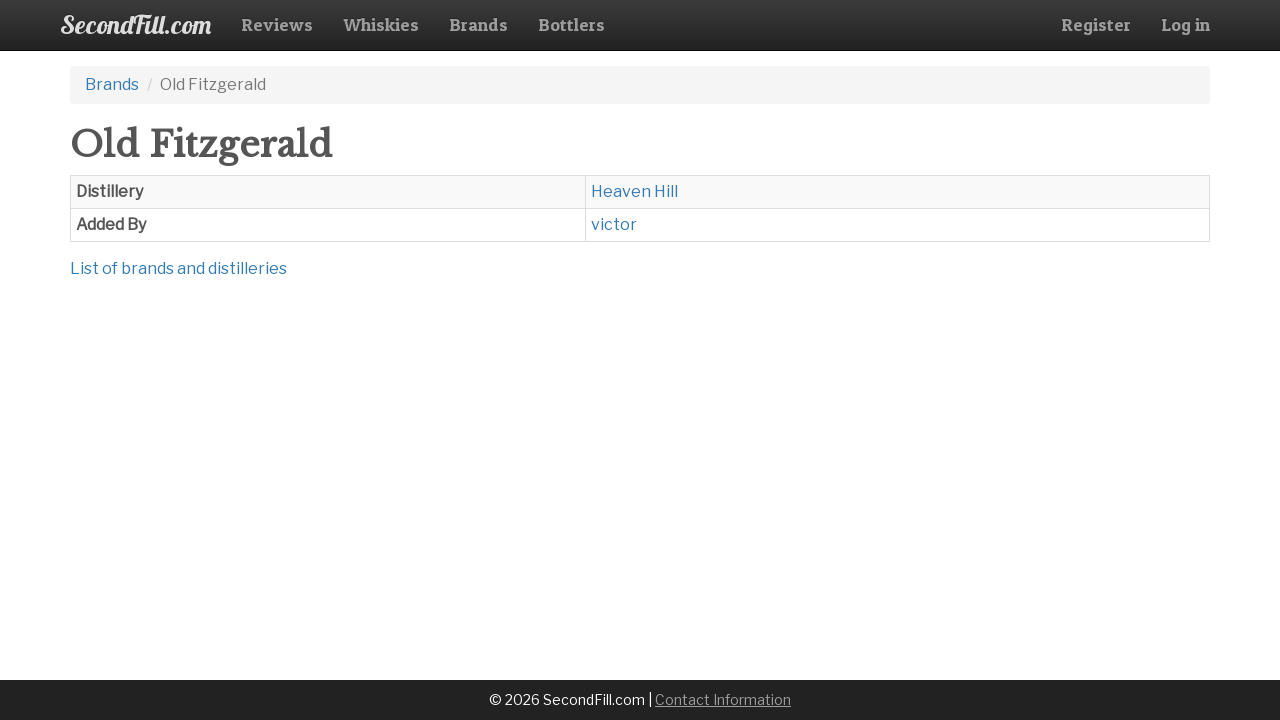

--- FILE ---
content_type: text/html; charset=utf-8
request_url: https://www.secondfill.com/brands/details/924-old-fitzgerald
body_size: 1695
content:
<!DOCTYPE html>
<html>
<head>
    <meta charset="utf-8" />
    <meta name="viewport" content="width=device-width, initial-scale=1.0">
    <title>Old Fitzgerald | SecondFill.com </title>
        <meta name="description" content="Information, details and Old Fitzgerald whisky reviews" />
    <meta name="keywords" description="whisky, whiskey, bourbon, scotch, review, reviews, scotch, scotland, distillery, bottle, bottler" />
    <link href="https://fonts.googleapis.com/css?family=Patua+One|Libre+Franklin|Libre+Baskerville|Open+Sans|Lobster" rel="stylesheet">

    <link rel="apple-touch-icon" sizes="180x180" href="/content/images/favicon/apple-touch-icon.png">
    <link rel="icon" type="image/png" sizes="32x32" href="/content/images/favicon/favicon-32x32.png">
    <link rel="icon" type="image/png" sizes="16x16" href="/content/images/favicon/favicon-16x16.png">
    <link rel="manifest" href="/content/images/favicon/site.webmanifest">
    <link rel="mask-icon" href="/content/images/favicon/safari-pinned-tab.svg" color="#5bbad5">
    <meta name="msapplication-TileColor" content="#da532c">
    <meta name="theme-color" content="#ffffff">

    
    <link href="/Content/css?v=yeDk1K20PjcakHRB6OaGSYRyHnwl496ZUrHBMnzRh-81" rel="stylesheet"/>

    <link href="/Content/jqueryui?v=FEEsjbkUMZTsvw2IuietYffAPdz9qxtrTFI2dnFySJo1" rel="stylesheet"/>

    <script src="/bundles/modernizr?v=inCVuEFe6J4Q07A0AcRsbJic_UE5MwpRMNGcOtk94TE1"></script>



</head>
<body>
    <div class="navbar navbar-inverse navbar-fixed-top">
        <div class="container">
            <div class="navbar-header">
                <button type="button" class="navbar-toggle" data-toggle="collapse" data-target=".navbar-collapse">
                    <span class="icon-bar"></span>
                    <span class="icon-bar"></span>
                    <span class="icon-bar"></span>
                </button>
                <a class="navbar-brand navbar-brand-text" href="/">SecondFill.com</a>
            </div>
            <div class="navbar-collapse collapse">
                <ul class="nav navbar-nav">
                    <li><a href="/reviews">Reviews</a></li>
                    <li><a href="/whiskies">Whiskies</a></li>
                    <li><a href="/brands">Brands</a></li>
                    <li><a href="/bottlingranges">Bottlers</a></li>
                </ul>
                    <ul class="nav navbar-nav navbar-right">
        <li><a href="/account/register" id="registerLink">Register</a></li>
        <li><a href="/account/login" id="loginLink">Log in</a></li>
    </ul>

            </div>
        </div>
    </div>
    <div class="container body-content">
        <div class="row">
            <div class="col-xs-12">
                
            </div>
        </div>
        


<div class="row top-margin">
    <div class="col-xs-12">
        <nav aria-label="breadcrumb">
            <ol class="breadcrumb">
                <li class="breadcrumb-item"><a href="/brands">Brands</a></li>
                <li class="breadcrumb-item active" aria-current="page">Old Fitzgerald</li>
            </ol>
        </nav>
    </div>
</div>

<div class="row">
    <div class="col-xs-12">
        <h1>Old Fitzgerald</h1>
    </div>
</div>

<div class="row">
    <div class="col-xs-12">
        <div class="table-responsive">
            <table class="table table-bordered table-striped">
                <tbody>
                <tr>
                    <th scope="row">Distillery</th>
                        <td><a href="/distilleries/details/894">Heaven Hill</a></td>
                </tr>
                    <tr>
                        <th scope="row">Added By</th>
                        <td><a href="/profile/index/victor">victor</a></td>
                    </tr>
                </tbody>
            </table>
        </div>
    </div>
</div>


<div class="row">
    <div class="col-xs-12">
        <a href="/brands">List of brands and distilleries</a>
    </div>
</div>

<div class="partialContents" data-url="/reviews/bybrand/924">
    <img src="/Content/images/ajax-loader.gif" title="loading"/> Loading reviews
</div>

<style>
    .whisky-list-brand-col {
        display: none;
    }
</style>

<div class="partialContents" data-url="/whiskies/bybrand/924">
    <img src="/Content/images/ajax-loader.gif" title="loading"/> Loading whiskies
</div>

    </div>

    <footer class="footer">
        <div class="container">
            <div class="row">
                <div class="col-xs-12 text-center">
                    &copy; 2026 SecondFill.com | <a href="/home/contact">Contact Information</a>
                </div>
            </div>
        </div>
    </footer>

    <script src="/bundles/jquery?v=_ZC8yfpA6voH1PqgnAVZVdChF7_Ezp92-DLuUrMOwdk1"></script>

    <script src="/bundles/bootstrap?v=Ypz7d8iWXQ9jn6jqV5XgNJWbvO_aTowSPzw3bZQP6Go1"></script>

    

    <script>
        $(function () {
            $(".partialContents").each(function (index, item) {
                var url = $(item).data("url");
                if (url && url.length > 0) {
                    $(item).load(url);
                }
            });
        });
    </script>

<script defer src="https://static.cloudflareinsights.com/beacon.min.js/vcd15cbe7772f49c399c6a5babf22c1241717689176015" integrity="sha512-ZpsOmlRQV6y907TI0dKBHq9Md29nnaEIPlkf84rnaERnq6zvWvPUqr2ft8M1aS28oN72PdrCzSjY4U6VaAw1EQ==" data-cf-beacon='{"version":"2024.11.0","token":"f1039dccfc2c4a93bb874772dbedf8a4","r":1,"server_timing":{"name":{"cfCacheStatus":true,"cfEdge":true,"cfExtPri":true,"cfL4":true,"cfOrigin":true,"cfSpeedBrain":true},"location_startswith":null}}' crossorigin="anonymous"></script>
</body>
</html>
